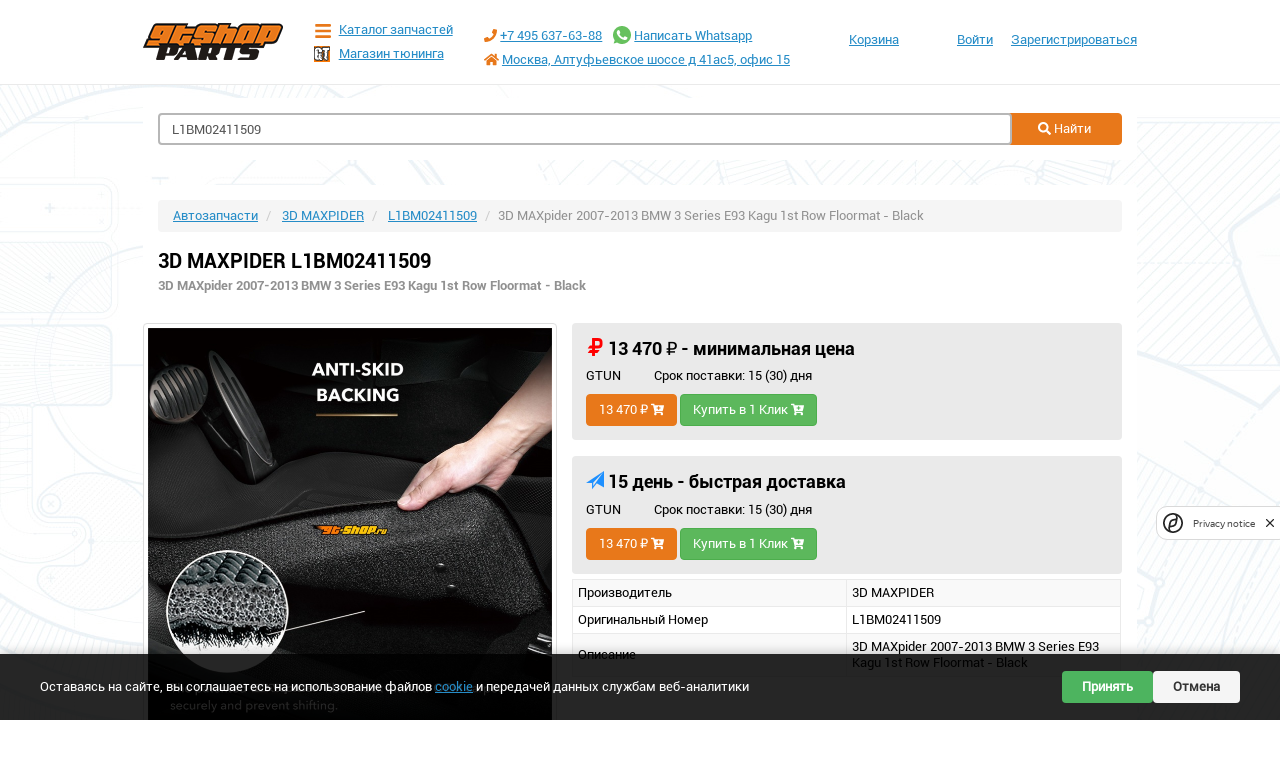

--- FILE ---
content_type: text/html;charset=UTF-8
request_url: https://parts.gt-shop.ru/parts/3D%20MAXPIDER/L1BM02411509/
body_size: 11205
content:
<!doctype html>
<html lang="ru">
<head>
	<meta charset="utf-8">
	<meta name="viewport" content="width=device-width, initial-scale=1">
    <link rel="stylesheet" media="screen" href="/frontend2/css/production.min.css?ver=1752079366">
	<link rel="shortcut icon" href="/favicon.ico" type="image/x-icon">
    <meta name='yandex-verification' content='776109b0e204a401'>
    <meta name='yandex-verification' content='4966672063927a5d'>
    <meta name="msvalidate.01" content="20B8D8FF3A36E9F59641704A1D63EC56">
    <meta name="google-site-verification" content="rS8MXmY7MZ_WMCgjCy2nuNTVMaQomV4wtR3sH_oOBUc">
    <meta name='description' content='Магазин автозапчастей GT-Shop предлагает запчасти из Америки по низким ценам в наличии и под заказ. Заказывайте.'>

<!--    <meta name="appleid-signin-client-id" content="ru.gtshop.parts.openid">-->
<!--    <meta name="appleid-signin-scope" content="name email">-->
<!--    <meta name="appleid-signin-redirect-uri" content="https://parts.gt-shop.ru/user/openid/apple/"> -->
<!--    <meta name="appleid-signin-state" content="">-->
<!--    <meta name="appleid-signin-use-popup" content="false"> &lt;!&ndash; or false defaults to false &ndash;&gt;-->

	<link rel="apple-touch-icon" sizes="180x180" href="/apple-touch-icon.png?v=2">
	<link rel="icon" type="image/png" sizes="32x32" href="/favicon-32x32.png?v=2">
	<link rel="icon" type="image/png" sizes="16x16" href="/favicon-16x16.png?v=2">
	<link rel="manifest" href="/site.webmanifest?v=2">
	<link rel="shortcut icon" href="/favicon.ico?v=2">
	<meta name="apple-mobile-web-app-title" content="Автозапчасти GT-Shop">
	<meta name="application-name" content="Автозапчасти GT-Shop">
	<meta name="msapplication-TileColor" content="#00aba9">
	<meta name="theme-color" content="#ffffff">

		<link rel="canonical" href="https://parts.gt-shop.ru/parts/3D MAXPIDER/L1BM02411509/">

	<script type="text/javascript">
		const uuid = 'cf1ce3f6-0e00-4f6d-9515-20859e91315a';
		const appId = 51812193;
		const redirectUri = 'https%3A%2F%2Fparts.gt-shop.ru%2Fuser%2Fopenid%2Fvk%2F%3Fstate%3D%2Fparts%2F3D%2520MAXPIDER%2FL1BM02411509';
		const query = `uuid=${uuid}&app_id=${appId}&response_type=silent_token&redirect_uri=${redirectUri}`;
	</script>
	<style>
        .floating-button {
            	position:fixed;
				width:60px;
				height:130px;
				bottom:10px;
				right:20px;
				/*background-color:#FFFFFF;*/
				color:#FFF;
				/*border-radius:50px;*/
				text-align:center;
				/*box-shadow: 2px 2px 3px #999;*/
			z-index: 100;
        }
    </style>
    <title>3D MAXPIDER L1BM02411509 3D MAXpider 2007-2013 BMW 3 Series E93 Kagu 1st Row Floormat - Black, От 13470 Руб.</title>

<meta property="og:type" content="article">
<meta property="og:url" content="https://parts.gt-shop.ru/parts/3D MAXPIDER/L1BM02411509/">
<meta property="og:title" content="3D MAXPIDER L1BM02411509 3D MAXpider 2007-2013 BMW 3 Series E93 Kagu 1st Row Floormat - Black, От 13470 Руб.">
    <meta property="og:description" content="Оригинал. 3D MAXPIDER L1BM02411509, 3D MAXpider 2007-2013 BMW 3 Series E93 Kagu 1st Row Floormat - Black, От 13470 Руб.">
    <meta property="og:image" content="https://img.gt-shop.ru/d727f4eab3cb832e59ead8bac3203eb8.JPG">
    <link rel="image_src" href="https://img.gt-shop.ru/d727f4eab3cb832e59ead8bac3203eb8.JPG" >
    
<style>
.popup__overlay,.popup {
display: none;
}
</style>
<script> let rco = 0</script>

<!-- Google tag (gtag.js) -->
<script async src="https://www.googletagmanager.com/gtag/js?id=G-S478QMVS75"></script>
<script>
  window.dataLayer = window.dataLayer || [];
  function gtag(){dataLayer.push(arguments);}
  gtag('js', new Date());

  gtag('config', 'G-S478QMVS75');
</script>

</head>
<body>

<!-- Yandex.Metrika counter -->
<script type="text/javascript" >
   (function(m,e,t,r,i,k,a){m[i]=m[i]||function(){(m[i].a=m[i].a||[]).push(arguments)};
   m[i].l=1*new Date();
   for (var j = 0; j < document.scripts.length; j++) {if (document.scripts[j].src === r) { return; }}
   k=e.createElement(t),a=e.getElementsByTagName(t)[0],k.async=1,k.src=r,a.parentNode.insertBefore(k,a)})
   (window, document, "script", "https://mc.yandex.ru/metrika/tag.js", "ym");

   ym(21971903, "init", {
        clickmap:true,
        trackLinks:true,
        accurateTrackBounce:true,
        webvisor:true,
        ecommerce:"dataLayer"
   });
</script>
<noscript><div><img src="https://mc.yandex.ru/watch/21971903" style="position:absolute; left:-9999px;" alt="" /></div></noscript>
<!-- /Yandex.Metrika counter -->

<!-- Плавающая кнопка -->
<div class="floating-button visible-xs hidden-sm hidden-md hidden-lg">
	<a href="https://t.me/gtshop_ru" onclick="ym(21971903,'reachGoal','telegram_float');return true;" target="_blank">
	<img src="/frontend2/img/telegram.svg" style="max-height: 40pt; margin-bottom: 5pt" alt="telegram">
	</a>
	<a href="https://wa.me/74956376388" onclick="ym(21971903,'reachGoal','whatsapp_float');return true;" target="_blank">
	<img src="/frontend2/img/whatsapp.svg" style="max-height: 40pt" alt="whatsapp">
	</a>
</div>

<!-- Page -->
<div class="page">
	<div class="wrapper">
	<div class="menu">

                <div class="menu__group">
                    <ul>
                        <li><a href="#" data-toggle="modal" data-target="#loginModal">Вход</a></li>
                        <li><a href="/user/register">Регистрация</a></li>
                    </ul>
                </div>
            <div class="menu__group">
				<ul>
					<li><a href="tel:+74956376388">+7 (495) 6376388</a></li>
					<li><a href="mailto:info@gt-shop.ru">info@gt-shop.ru</a></li>
					<li><a href="/contacts/">г Москва, Алтуфьевское шоссе д 41а с5, офис 15</a></li>
					<li><a href="/contacts/">Пн-Пт  11:30 - 20:00</a></li>

				</ul>
			</div>
			<div class="menu__group">
				<ul>
					<li><a href="/">Главная</a></li>
					<li><a href="/market/">Каталог запчастей</a></li>
					<li><a href="/stock/">Наличие</a></li>
					<li><a href="https://gt-shop.ru/" target="_blank" rel="noopener">Магазин тюнинга</a></li>
					<li><a href="/delivery/">Доставка и оплата</a></li>
				</ul>
			</div>
		</div>
		<!-- Header -->
		<div class="header">
			<div class="container">
				<div class="header__menu-button">
					<!-- <i></i> -->
					<svg class="svg-icon svg-bars">
						<use xlink:href="/frontend2/img/icons/svg/sprite.svg#bars"></use>
					</svg>
				</div>
				<a href="/cart/">
				<div class="header__cart-icon">
					<i></i>

				</div></a>
				<div class="row">
					<div class="col-lg-2">
						<div class="header__logo">
							<a href="/">
								<img src="/frontend2/img/logo.png" alt="">
							</a>
						</div>
					</div>
					<div class="col-lg-2">
						<div class="header__links">
							<a href="/market/" class="header__links-item">
								<!-- <i class="i-catalog"></i> -->
								<svg class="svg-icon svg-bars">
									<use xlink:href="/frontend2/img/icons/svg/sprite.svg#bars"></use>
								</svg>
								Каталог запчастей
							</a>
							<a href="https://gt-shop.ru" target="_blank" rel="noopener" class="header__links-item">
								<i class="i-gt"></i>
								Магазин тюнинга
							</a>
						</div>
					</div>
					<div class="col-lg-4">
						<div class="header__contacts">
							<div class="header__contacts-item">
								<a href="tel:+74956376388"><svg class="svg-icon svg-phone">
									<use xlink:href="/frontend2/img/icons/svg/sprite.svg#phone"></use>
									</svg></a>
								<a href="tel:+74956376388">+7 495 637-63-88</a>
								<span class="header__contacts-item__whatsapp">
								<a href="https://wa.me/74956376388" onclick="ym(21971903,'reachGoal','goto_whatsapp');return true;" target="_blank"><svg viewBox="0 0 48 48" xmlns="http://www.w3.org/2000/svg" xmlns:xlink="http://www.w3.org/1999/xlink">
								  <g id="Icons" stroke="none" stroke-width="1" fill="none" fill-rule="evenodd">
									<g id="Color-" transform="translate(-700.000000, -360.000000)" fill="#67C15E">
									  <path d="M723.993033,360 C710.762252,360 700,370.765287 700,383.999801 C700,389.248451 701.692661,394.116025 704.570026,398.066947 L701.579605,406.983798 L710.804449,404.035539 C714.598605,406.546975 719.126434,408 724.006967,408 C737.237748,408 748,397.234315 748,384.000199 C748,370.765685 737.237748,360.000398 724.006967,360.000398 L723.993033,360.000398 L723.993033,360 Z M717.29285,372.190836 C716.827488,371.07628 716.474784,371.034071 715.769774,371.005401 C715.529728,370.991464 715.262214,370.977527 714.96564,370.977527 C714.04845,370.977527 713.089462,371.245514 712.511043,371.838033 C711.806033,372.557577 710.056843,374.23638 710.056843,377.679202 C710.056843,381.122023 712.567571,384.451756 712.905944,384.917648 C713.258648,385.382743 717.800808,392.55031 724.853297,395.471492 C730.368379,397.757149 732.00491,397.545307 733.260074,397.27732 C735.093658,396.882308 737.393002,395.527239 737.971421,393.891043 C738.54984,392.25405 738.54984,390.857171 738.380255,390.560912 C738.211068,390.264652 737.745308,390.095816 737.040298,389.742615 C736.335288,389.389811 732.90737,387.696673 732.25849,387.470894 C731.623543,387.231179 731.017259,387.315995 730.537963,387.99333 C729.860819,388.938653 729.198006,389.89831 728.661785,390.476494 C728.238619,390.928051 727.547144,390.984595 726.969123,390.744481 C726.193254,390.420348 724.021298,389.657798 721.340985,387.273388 C719.267356,385.42535 717.856938,383.125756 717.448104,382.434484 C717.038871,381.729275 717.405907,381.319529 717.729948,380.938852 C718.082653,380.501232 718.421026,380.191036 718.77373,379.781688 C719.126434,379.372738 719.323884,379.160897 719.549599,378.681068 C719.789645,378.215575 719.62006,377.735746 719.450874,377.382942 C719.281687,377.030139 717.871269,373.587317 717.29285,372.190836 Z" id="Whatsapp">

									  </path>
									</g>
								  </g>
									</svg></a>
								<a href="https://wa.me/74956376388" onclick="ym(21971903,'reachGoal','goto_whatsapp');return true;" target="_blank">Написать Whatsapp</a>
							  </span>
							</div>
							<div class="header__contacts-item">
								<svg class="svg-icon svg-home">
									<use xlink:href="/frontend2/img/icons/svg/sprite.svg#home"></use>
								</svg> 
								<a href="/contacts/">Москва, Алтуфьевское шоссе д 41ас5, офис 15</a>
							</div>
						</div>
					</div>
					<div class="col-lg-4">
						<div class="header__side">
							<div class="header__nav">
								<a href="/cart/" class="header__nav-item">
									Корзина
								</a>
							</div>
							<div class="header__user">
                                <div class="header__unauth">
                                    <ul class="header__unauth-list">
                                        <li>
                                            <a href="#" data-toggle="modal" data-target="#loginModal">Войти</a>
                                        </li>
                                        <li>
                                            <a href="/user/register">Зарегистрироваться</a>
                                        </li>
                                    </ul>
                                </div>
							</div>
						</div>
					</div>
				</div>
			</div>
		</div>
		<!-- /Header -->
		<!-- Content -->
		<div class="content">
			<div class="container">
				<!-- Search -->
				<form class="searchbox nprogress" onsubmit="ym(21971903,'reachGoal','main_search');return true;" action="/parts/" method="get">
					<div class="searchbox__input">
						<label for="part_number" class="hidden">Part Number</label>
						<input type="text" class="form-control searchbox__inputbox" autocomplete="off" value="L1BM02411509" name="part_number" id="part_number" placeholder="Поиск по номеру запчасти">
						<div class="searchbox__dropdown" style="display: none;">
							<ul class="searchbox__inputbox__result">
							</ul>
						</div>
					</div>
					<div class="searchbox__button">d
						<button type="submit" class="btn btn-default btn-wider">
							<svg class="svg-icon color-white svg-search">
								<use xlink:href="/frontend2/img/icons/svg/sprite.svg#search"></use>
							</svg> Найти</button>
					</div>

				</form>
				<!-- /Search -->
				

<!-- item_page v4-->
<div class="common results">
<div itemscope itemtype="http://schema.org/Product">
<span itemprop="description" class="hidden">Оригинал. 3D MAXPIDER L1BM02411509, 3D MAXpider 2007-2013 BMW 3 Series E93 Kagu 1st Row Floormat - Black, От 13470 Руб.</span>
<div itemprop="brand" itemtype="https://schema.org/Brand" itemscope>
<meta itemprop="name" content="3D MAXPIDER">
</div>


<div class=" hidden">
    <link itemprop="image" href="https://img.gt-shop.ru/d727f4eab3cb832e59ead8bac3203eb8.JPG">
    <link itemprop="image" href="https://img.gt-shop.ru/7199f2819aca85ac957e853129511fc9.JPG">
    <link itemprop="image" href="https://img.gt-shop.ru/9183c536aa7563510d8c831a0955c41f.JPG">
    <link itemprop="image" href="https://img.gt-shop.ru/2efa6ea4d5870aaafc2238d91941d4e1.JPG">
    <link itemprop="image" href="https://img.gt-shop.ru/7671dad47e5b39e8e61686e585db7748.JPG">
</div>
    
    <div itemprop="offers" itemscope itemtype="http://schema.org/Offer">
    <meta itemprop="price" content="13470">
    <meta itemprop="priceCurrency" content="RUB">
    <meta itemprop="availability" content="https://schema.org/InStock">

</div>
        
    <ol class="breadcrumb" itemscope itemtype="https://schema.org/BreadcrumbList">
        <li itemprop="itemListElement" itemscope itemtype="https://schema.org/ListItem">
            <a href="/" itemprop="item"><span itemprop="name">Автозапчасти</span></a>
            <meta itemprop="position" content="1" />
        </li>
        <li itemprop="itemListElement" itemscope itemtype="https://schema.org/ListItem">
            <a href="/parts/3D%20MAXPIDER/" itemprop="item"><span itemprop="name">3D MAXPIDER</span></a>
            <meta itemprop="position" content="2" />
        </li>
        <li itemprop="itemListElement" itemscope itemtype="https://schema.org/ListItem">
            <a href="/parts/3D%20MAXPIDER/L1BM02411509/" itemprop="item"><span itemprop="name">L1BM02411509</span></a>
            <meta itemprop="position" content="3" />
        </li>
        <li class="active">3D MAXpider 2007-2013 BMW 3 Series E93 Kagu 1st Row Floormat - Black</li>
    </ol>
<h1 class="parts_title_h1" itemprop="name">3D MAXPIDER L1BM02411509 <br><small>3D MAXpider 2007-2013 BMW 3 Series E93 Kagu 1st Row Floormat - Black</small></h1>
</div>

    <div class="row">

        <div class="col-lg-5">
<!--            Фотографии -->
            <div class="row">
                <a href="https://img.gt-shop.ru/d727f4eab3cb832e59ead8bac3203eb8.JPG" data-fancybox="group" data-caption="3D MAXPIDER L1BM02411509 3D MAXpider 2007-2013 BMW 3 Series E93 Kagu 1st Row Floormat - Black, От 13470 Руб." title="3D MAXPIDER L1BM02411509 3D MAXpider 2007-2013 BMW 3 Series E93 Kagu 1st Row Floormat - Black, От 13470 Руб." >
                    <img src="https://img.gt-shop.ru/d727f4eab3cb832e59ead8bac3203eb8.JPG" data-src="https://img.gt-shop.ru/d727f4eab3cb832e59ead8bac3203eb8.JPG" onerror="this.onerror=null;this.src='/frontend2/img/noimage.jpg';" class="img-responsive thumbnail"  alt="3D MAXPIDER L1BM02411509">
                </a>
            </div>

            <div class="row hidden-xs">
                <div class="col-xs-12 col-sm-12 col-md-4 col-lg-4">
                <a href="https://img.gt-shop.ru/7199f2819aca85ac957e853129511fc9.JPG" data-fancybox="group" data-caption="3D MAXPIDER L1BM02411509 3D MAXpider 2007-2013 BMW 3 Series E93 Kagu 1st Row Floormat - Black, От 13470 Руб." title="3D MAXPIDER L1BM02411509 3D MAXpider 2007-2013 BMW 3 Series E93 Kagu 1st Row Floormat - Black, От 13470 Руб." >
                    <img src="https://img.gt-shop.ru/7199f2819aca85ac957e853129511fc9.JPG" data-src="https://img.gt-shop.ru/c250/7199f2819aca85ac957e853129511fc9.JPG" onerror="this.onerror=null;this.src='/frontend2/img/noimage.jpg';" class="img-responsive thumbnail"  alt="3D MAXPIDER L1BM02411509">
                </a>
                </div>
                <div class="col-xs-12 col-sm-12 col-md-4 col-lg-4">
                <a href="https://img.gt-shop.ru/9183c536aa7563510d8c831a0955c41f.JPG" data-fancybox="group" data-caption="3D MAXPIDER L1BM02411509 3D MAXpider 2007-2013 BMW 3 Series E93 Kagu 1st Row Floormat - Black, От 13470 Руб." title="3D MAXPIDER L1BM02411509 3D MAXpider 2007-2013 BMW 3 Series E93 Kagu 1st Row Floormat - Black, От 13470 Руб." >
                    <img src="https://img.gt-shop.ru/9183c536aa7563510d8c831a0955c41f.JPG" data-src="https://img.gt-shop.ru/c250/9183c536aa7563510d8c831a0955c41f.JPG" onerror="this.onerror=null;this.src='/frontend2/img/noimage.jpg';" class="img-responsive thumbnail"  alt="3D MAXPIDER L1BM02411509">
                </a>
                </div>
                <div class="col-xs-12 col-sm-12 col-md-4 col-lg-4">
                <a href="https://img.gt-shop.ru/2efa6ea4d5870aaafc2238d91941d4e1.JPG" data-fancybox="group" data-caption="3D MAXPIDER L1BM02411509 3D MAXpider 2007-2013 BMW 3 Series E93 Kagu 1st Row Floormat - Black, От 13470 Руб." title="3D MAXPIDER L1BM02411509 3D MAXpider 2007-2013 BMW 3 Series E93 Kagu 1st Row Floormat - Black, От 13470 Руб." >
                    <img src="https://img.gt-shop.ru/2efa6ea4d5870aaafc2238d91941d4e1.JPG" data-src="https://img.gt-shop.ru/c250/2efa6ea4d5870aaafc2238d91941d4e1.JPG" onerror="this.onerror=null;this.src='/frontend2/img/noimage.jpg';" class="img-responsive thumbnail"  alt="3D MAXPIDER L1BM02411509">
                </a>
                </div>
                <div class="col-xs-12 col-sm-12 col-md-4 col-lg-4">
                <a href="https://img.gt-shop.ru/7671dad47e5b39e8e61686e585db7748.JPG" data-fancybox="group" data-caption="3D MAXPIDER L1BM02411509 3D MAXpider 2007-2013 BMW 3 Series E93 Kagu 1st Row Floormat - Black, От 13470 Руб." title="3D MAXPIDER L1BM02411509 3D MAXpider 2007-2013 BMW 3 Series E93 Kagu 1st Row Floormat - Black, От 13470 Руб." >
                    <img src="https://img.gt-shop.ru/7671dad47e5b39e8e61686e585db7748.JPG" data-src="https://img.gt-shop.ru/c250/7671dad47e5b39e8e61686e585db7748.JPG" onerror="this.onerror=null;this.src='/frontend2/img/noimage.jpg';" class="img-responsive thumbnail"  alt="3D MAXPIDER L1BM02411509">
                </a>
                </div>
            </div>
        </div>
        <div class="col-lg-7 clearfix">
            <div class="row">
                <div class="col-lg-12">

                    <div class="results__offer">
                        <div class="results__offer-name">
                            <span class="glyphicon glyphicon-rub" style="color: red" aria-hidden="true"></span> 13 470 ₽ - минимальная цена
                        
                        </div>

                        <div class="results__offer-inner">
                            <div class="results__offer-co">
                            GTUN
                                
                            </div>
                            <div class="results__offer-time">
                                Срок поставки: 15 (30) дня
                            </div>
                        </div>
                        <a onclick="ym(21971903,'reachGoal','addtocart_minprice'); return true;" rel="nofollow" href="/cart/addtocart/R1RVTiMzRCBNQVhQSURFUiNMMUJNMDI0MTE1MDkjdHVuIzEzNDcwI2ZlOWZjM2Q5MThjNmFjY2YyMjMwZDZlOWU1OGY0MThmMTk4NDdhOGY=/" class="btn btn-default">13 470 ₽ <svg class="svg-icon color-white svg-cart-plus">
                            <use xlink:href="/frontend2/img/icons/svg/sprite.svg#cart-plus"></use>
                        </svg></a>
                        <button type="button" class="btn btn-success" data-toggle="modal" data-cart="R1RVTiMzRCBNQVhQSURFUiNMMUJNMDI0MTE1MDkjdHVuIzEzNDcwI2ZlOWZjM2Q5MThjNmFjY2YyMjMwZDZlOWU1OGY0MThmMTk4NDdhOGY=" data-target="#oneClickOrder">
                            Купить в 1 Клик <svg class="svg-icon color-white svg-cart-plus"><use xlink:href="/frontend2/img/icons/svg/sprite.svg#cart-plus"></use></svg>
                        </button>

                    </div>
                </div>

            </div>
            <br>
            <div class="row">
                <div class="col-lg-12">
                    <div class="results__offer">
                        <div class="results__offer-name">
                            <span class="glyphicon glyphicon-send" style="color: dodgerblue" aria-hidden="true"></span>
                             15 день - быстрая доставка
                        
                        </div>
                        <div class="results__offer-inner">
                            <div class="results__offer-co">
                            GTUN
                                
                            </div>
                            <div class="results__offer-time">
                                Срок поставки: 15 (30) дня
                            </div>
                        </div>
                        <a onclick="ym(21971903,'reachGoal','addtocart_mindelivery'); return true;" rel="nofollow" href="/cart/addtocart/R1RVTiMzRCBNQVhQSURFUiNMMUJNMDI0MTE1MDkjdHVuIzEzNDcwI2ZlOWZjM2Q5MThjNmFjY2YyMjMwZDZlOWU1OGY0MThmMTk4NDdhOGY=/" class="btn btn-default">13 470 ₽ <svg class="svg-icon color-white svg-cart-plus">
                                <use xlink:href="/frontend2/img/icons/svg/sprite.svg#cart-plus"></use>
                            </svg></a>
                        <button type="button" class="btn btn-success" data-toggle="modal" data-cart="R1RVTiMzRCBNQVhQSURFUiNMMUJNMDI0MTE1MDkjdHVuIzEzNDcwI2ZlOWZjM2Q5MThjNmFjY2YyMjMwZDZlOWU1OGY0MThmMTk4NDdhOGY=" data-target="#oneClickOrder">
                            Купить в 1 Клик <svg class="svg-icon color-white svg-cart-plus"><use xlink:href="/frontend2/img/icons/svg/sprite.svg#cart-plus"></use></svg>
                        </button>
                    </div>
                </div>
            </div>
            <div class="row">
                <div class="col-lg-12">
                
                    <table class="table-striped table-condensed table-bordered" style="width:100%;margin: 5px 0">
                        <tbody>
                        <tr><td style="width: 50%">Производитель</td><td style="width: 50%">3D MAXPIDER</td></tr>
                        <tr><td>Оригинальный Номер</td><td>L1BM02411509</td></tr>
                        <tr><td>Описание</td><td>3D MAXpider 2007-2013 BMW 3 Series E93 Kagu 1st Row Floormat - Black</td></tr>
                        </tbody>
                    </table>
                </div>
            </div>

        </div>
    </div>
</div>
<br>

<div class="modal fade" id="oneClickOrder" tabindex="-1" role="dialog" aria-labelledby="myModalLabel">
  <div class="modal-dialog" role="document">
    <div class="modal-content">
      <form method="post" id="oneClickForm" action="/cart/oneclick/">
          <input name="csrf_token" type="hidden" value="1c5e270de02084213dca1ec2eecc15f8628513a7">
      <div class="modal-header">
        <button type="button" class="close" data-dismiss="modal" aria-label="Close"><span aria-hidden="true">&times;</span></button>
        <h4 class="modal-title" id="myModalLabel">Быстрый заказ</h4>
      </div>
      <div class="modal-body">
          <input type="hidden" name="cartdata" id="cartdata" value=""/>
          <div class="form-group">
            <label for="exampleInputPassword1">Телефон</label>
            <input type="text" class="form-control" value="" name="phone" id="exampleInputPassword1" placeholder="" required>
          </div>
           <div class="form-group">
            <label for="oneclick_fio">Имя</label>
            <input type="text" class="form-control" value="" name="fio" id="oneclick_fio" placeholder="" required>
          </div>
            <div class="form-group has-warning">
                <label class="control-label"></label>
                <div class="">
                     <label for="privacy_agree"><input type="checkbox" required name="privacy_agree" id="privacy_agree"> - Я согласен на обработку персональных данных</label> (<a href="/docs/security.pdf" target="_blank">Конфиденциальность Персональных Данных</a>)
                </div>
            </div>
          <p><small>Нажимая кнопку на эту кнопку вы принимаете <a href="/docs/oferta.pdf" target="_blank">условия поставки запчастей</a>.</small></p>
      </div>
      <div class="modal-footer">
        <button type="button" class="btn btn-default" data-dismiss="modal">Отмена</button>
        <button type="button" class="btn btn-success" onclick="ym(21971903,'reachGoal','one_click_order');submitWithCaptcha();">Отправить</button>
        <div id="captcha-oneclick"></div>
      </div>
      </form>
    </div>
  </div>
</div>




<script src="https://res.smartwidgets.ru/app.js" defer></script>
<div class="sw-app" data-app="57321a1bd215a3d9f41aba79bb6a8e73"></div>

<div class="hidden-md hidden-lg hidden-sm">

<h2 class="page-header">Запрос на запчасти</h2>

    <h4 class="">Если вы не можете найти запчасть или хотите что бы наши специлисты помогли вам, просто напишите что вам нужно прикрепив фото птс или Вин номер</h4>
        <div class="row">
        <div class="well">
<form method="post" id="requestForm" name="theForm" action="/search/user_request/" enctype="multipart/form-data">
    <div class="row">
      <div class="form-group col-lg-3">
    <label for="email">Емейл</label>
    <input type="email" name="email" value="" class="form-control" id="email" placeholder="Enter email">
  </div>
  <div class="form-group  col-lg-3">
    <label for="phone">Телефон</label>
    <input type="text" name="phone" value="" class="form-control phone" id="phone" placeholder="+7 (999) 967-55-44 " required>
  </div>
  <div class="form-group  col-lg-3">
    <label for="fio">Ваше имя</label>
    <input type="text" class="form-control" name="fio" value="" id="fio" placeholder="Фио" required>
  </div>
</div>

  <div class="form-group">
    <label for="text">Опишите что вам нужно</label>
    <textarea class="form-control" name="text" rows="3" id="text" required></textarea>
  </div>
  <div class="row">
      <div class="form-group  col-lg-6">
        <label for="vin">VIN номер</label>
        <input type="text" class="form-control" maxlength="20" name="vin" value="" id="vin" placeholder="JTDDR32T520125126">
      </div>
      <div class="form-group  col-lg-6">
        <label for="vin_image">или Фото ПТС</label>
        <input type="file" class="form-control" name=vin_image id="vin_image">
      </div>
  </div>



    <button type="button" onclick="ym(21971903,'reachGoal','vinRequest');submitWithCaptcha();" class="btn btn-default btn-wider">Запрос</button>
    <div id="captcha-request"></div>
</form>
</div>
</div>
</div>





				<!-- /Picking -->
			</div>
		</div>
		<!-- /Content -->

	</div>
</div>
<!-- /Page -->
<!-- Footer -->
<div class="footer">
	<div class="container">
		<div class="footer__top">
			<div class="row">
				<div class="col-lg-4">
					<div class="footer__nav">
						<div class="footer__nav-item">
							<a href="https://wa.me/74956376388" onclick="ym(21971903,'reachGoal','goto_whatsapp');return true;" target="_blank">Написать в Whatsapp</a>
						</div>
						<div class="footer__nav-item">
							<a href="https://t.me/gtshop_ru" onclick="ym(21971903,'reachGoal','goto_telegram');return true;" target="_blank">Написать в Telegram</a>
						</div>
						<div class="footer__nav-item">
							<a href="/market/">Каталог запчастей</a>
						</div>
						<div class="footer__nav-item">
							<a href="/stock/">Наличие запчастей</a>
						</div>
						<div class="footer__nav-item">
							<a href="https://gt-shop.ru" target="_blank" rel="noopener">Магазин тюнинга</a>
						</div>
						<div class="footer__nav-item">
							<a href="/contacts/">Контакты</a>
						</div>

					</div>
				</div>
				<div class="col-lg-4">
					<div class="footer__nav">
						<div class="footer__nav-item">
							<a href="/brands/">Наши бренды</a>
						</div>
						<div class="footer__nav-item">
							<a href="/howto/">Как купить?</a>
						</div>
						<div class="footer__nav-item">
							<a href="/delivery/">Доставка и оплата</a>
						</div>
						<div class="footer__nav-item">
							<a href="/return/">Правила возврата</a>
						</div>
						<div class="footer__nav-item">
							<a href="https://vk.com/gtshop_ru" target="_blank">Мы в VK</a>
						</div>
					</div>
				</div>
				<div class="col-lg-4">
					<div class="footer__nav">
						<div class="footer__nav-item">
							<a href="/contacts/">г Москва, Алтуфьевское шоссе д 41а с5, офис 15</a>
						</div>
						<div class="footer__nav-item">
							<a href="tel:+74956376388">+7 495 637-63-88</a>
						</div>
						<div class="footer__nav-item">
							<a href="mailto:info@gt-shop.ru">info@gt-shop.ru</a>
						</div>
						<div class="footer__nav-item">
							Пн-Пт  11:30 - 20:00
						</div>
					</div>
				</div>
			</div>
		</div>
		<div class="footer__bottom">
			<div class="row">
				<div class="col-lg-3">
					<div class="footer__copy">
						&copy; 2008-2025 GT-Shop &reg;
					</div>
				</div>
				<div class="col-lg-3">
					<div class="footer__nav">
						<div class="footer__nav-item">
							<a href="/docs/oferta.pdf" target="_blank" rel="noopener">Договор Оферта</a>
						</div>
						<div class="footer__nav-item">
							<a href="/docs/term-of-use.pdf" target="_blank" rel="noopener">Пользовательское Соглашение</a>
						</div>
					</div>
				</div>
				<div class="col-lg-4">
					<div class="footer__nav">
						<div class="footer__nav-item">
							<a href="/docs/security.pdf">Конфиденциальность Персональных Данных</a>
						</div>
						<!--<div class="footer__nav-item" hidden>-->
							<!--<a href="/docs/Prikaz.jpeg">Приказ</a>-->
						<!--</div>-->
					</div>
				</div>
				<div class="col-lg-2">
					<div class="footer__payment">
					  <svg width="30" viewBox="0 0 97 120" fill="none" xmlns="http://www.w3.org/2000/svg">
						<path d="M0 26.12l14.532 25.975v15.844L.017 93.863 0 26.12z" fill="#5B57A2"/>
						<path d="M55.797 42.643l13.617-8.346 27.868-.026-41.485 25.414V42.643z" fill="#D90751"/>
						<path d="M55.72 25.967l.077 34.39-14.566-8.95V0l14.49 25.967z" fill="#FAB718"/>
						<path d="M97.282 34.271l-27.869.026-13.693-8.33L41.231 0l56.05 34.271z" fill="#ED6F26"/>
						<path d="M55.797 94.007V77.322l-14.566-8.78.008 51.458 14.558-25.993z" fill="#63B22F"/>
						<path d="M69.38 85.737L14.531 52.095 0 26.12l97.223 59.583-27.844.034z" fill="#1487C9"/>
						<path d="M41.24 120l14.556-25.993 13.583-8.27 27.843-.034L41.24 120z" fill="#017F36"/>
						<path d="M.017 93.863l41.333-25.32-13.896-8.526-12.922 7.922L.017 93.863z" fill="#984995"/>
					  </svg>
						<svg xmlns="http://www.w3.org/2000/svg" viewBox="0 0 49 14" xml:space="preserve" height="14" width="49" y="0" x="0" id="Layer_1">
						  <style id="style3" type="text/css">.st1{fill-rule:evenodd;clip-rule:evenodd;fill:#4db45f}</style>
						  <linearGradient y2="3" x2="48.5" y1="3" x1="34.174" gradientUnits="userSpaceOnUse" id="SVGID_1_">
							<stop id="stop6" style="stop-color:#00b4e6" offset="0"/>
							<stop id="stop8" style="stop-color:#088ccb" offset="1"/>
						  </linearGradient>
						  <path id="path10" d="M43.5 0h-9.3c.5 3.1 3.5 6 6.8 6h7.4c.1-.3.1-.7.1-1 0-2.8-2.2-5-5-5z" style="fill-rule:evenodd;clip-rule:evenodd;fill:url(#SVGID_1_)"/>
						  <path style="clip-rule:evenodd;fill:#4db45f;fill-rule:evenodd" id="path12" d="M35 6.5V14h4.5v-4h4c2.2 0 4.1-1.5 4.7-3.5z" class="st1"/>
						  <path id="path14" d="M19 0v14h4s1 0 1.5-1L28 6h.5v8H33V0h-4s-1 .1-1.5 1L24 8h-.5V0H19z" class="st1"/>
						  <path id="path16" d="M0 14V0h4.5s1.3 0 2 2c1.8 5.3 2 6 2 6s.4-1.3 2-6c.7-2 2-2 2-2H17v14h-4.5V6.5H12L9.5 14h-2L5 6.5h-.5V14H0z" class="st1"/>
						</svg>
						<a href="https://uniteller.ru/" target="_blank" rel="noopener, nofollow">
							<img src="/frontend2/img/uniteller.png" style="max-height: 50px;padding: 0 2pt" class="img img-responsive"/>
						</a>
					</div>
				</div>
			</div>
		</div>
	</div>
</div>
<!-- /Footer -->

<!-- Cookie Consent Banner -->
<div id="cookie-consent-banner" class="cookie-consent-banner">
  <div class="cookie-consent-banner__content">
	  <p>Оставаясь на сайте, вы соглашаетесь на использование файлов <a href="https://parts.gt-shop.ru/docs/security.pdf" target="_blank">cookie</a> и передачей данных службам веб-аналитики</p>
    <div class="cookie-consent-banner__actions">
      <button id="cookie-consent-accept" class="cookie-consent-banner__button cookie-consent-banner__button--accept">Принять</button>
      <button id="cookie-consent-decline" class="cookie-consent-banner__button cookie-consent-banner__button--decline">Отмена</button>
    </div>
  </div>
</div>

<!-- Modal -->
<div class="modal fade" id="loginModal" tabindex="-1" role="dialog" aria-labelledby="loginModalLabel">
  <div class="modal-dialog" role="document">
    <div class="modal-content">
      <div class="modal-header">
        <button type="button" class="close" data-dismiss="modal" aria-label="Close"><span aria-hidden="true">&times;</span></button>
        <h4 class="modal-title" id="loginModalLabel">Авторизация</h4>
      </div>
      <div class="modal-body">
        <form action="/user/" method="post">
				<div class="form-group">
					<div class="row">
						<div class="col-xs-12">
						<label for="login" class="control-label">Email или Телефон</label>
						<input type="text" name="login" id="login" class="form-control" value="">
						</div>
					</div>
				</div>
				<div class="form-group">
					<div class="row">
						<div class="col-xs-12">
						<label for="password" class="control-label">Пароль</label>
						<input type="password" name="password" id="password" class="form-control" value="">
						</div>
					</div>
				</div>
				<div class="form-group">
					<div class="row">
						<div class="col-xs-4">
							<button type="submit" class="btn btn-default">Войти</button>
						</div>
						<div class="col-xs-8">
							<a href="/user/remind" class="btn btn-link">Забыли пароль?</a>
						</div>
					</div>

				</div>
				<div class="header__unauth-dropdown-enter">
					<!-- Войти через<br/ -->
					<a href="#" onclick="location.assign(`https://id.vk.com/auth?${query}`);return false;"><svg class="svg-icon color-vk svg-vk">
	<use xlink:href="/frontend2/img/icons/svg/sprite.svg#vk"></use>
</svg></a>
					<a href="https://oauth.yandex.ru/authorize?client_id=82c85316419e45c88bed1104a51f544e&response_type=code&state=/parts/3D%20MAXPIDER/L1BM02411509"><svg class="svg-icon color-ya svg-yandex">
	<use xlink:href="/frontend2/img/icons/svg/sprite.svg#yandex"></use>
</svg></a>

					<hr>
					<script async src="https://telegram.org/js/telegram-widget.js?19" data-telegram-login="GTShopPartsBot" data-size="medium" data-userpic="false" data-radius="2" data-auth-url="https://parts.gt-shop.ru/user/openid/telegram/" data-request-access="write"></script>
<div hidden="" id="appleid-signin" data-color="black" data-border="true" data-type="sign in" style="height: 32px; margin-top: 5px;"></div>

<!--					<hr>-->
<!--					  <button id="VKIDSDKAuthButton" class="VkIdWebSdk__button VkIdWebSdk__button_reset">-->
<!--    <div class="VkIdWebSdk__button_container">-->
<!--      <div class="VkIdWebSdk__button_icon">-->
<!--        <svg width="28" height="28" viewBox="0 0 28 28" fill="none" xmlns="http://www.w3.org/2000/svg">-->
<!--          <path fill-rule="evenodd" clip-rule="evenodd" d="M4.54648 4.54648C3 6.09295 3 8.58197 3 13.56V14.44C3 19.418 3 21.907 4.54648 23.4535C6.09295 25 8.58197 25 13.56 25H14.44C19.418 25 21.907 25 23.4535 23.4535C25 21.907 25-->
<!--           19.418 25 14.44V13.56C25 8.58197 25 6.09295 23.4535 4.54648C21.907 3 19.418 3 14.44 3H13.56C8.58197 3 6.09295 3 4.54648 4.54648ZM6.79999 10.15C6.91798 15.8728 9.92951 19.31 14.8932 19.31H15.1812V16.05C16.989 16.2332 18.3371-->
<!--           17.5682 18.8875 19.31H21.4939C20.7869 16.7044 18.9535 15.2604 17.8141 14.71C18.9526 14.0293 20.5641 12.3893 20.9436 10.15H18.5722C18.0747 11.971 16.5945 13.6233 15.1803 13.78V10.15H12.7711V16.5C11.305 16.1337 9.39237 14.3538 9.314 10.15H6.79999Z" fill="white"/>-->
<!--        </svg>-->
<!--      </div>-->
<!--      <div class="VkIdWebSdk__button_text">-->
<!--        Войти через VK ID-->
<!--      </div>-->
<!--    </div>-->
<!--  </button>-->
				</div>
			</form>
      </div>
    </div>
  </div>
</div>
	<script src="/frontend2/js/production.min.js?ver=1752079365" async></script>
	
	<script type="text/javascript">
	const widgets = {};
	const SITE_KEY = '4dDBpiL0gnt7ydhrlCP6LyDjchvk2HJvGppQ4Rer';

	function onloadFunction () {
	  const mapping = {
	    'oneClickForm': 'captcha-oneclick',
	    'requestForm' : 'captcha-request',
	    'registerForm' : 'captcha-register',
	    'loginForm' : 'captcha-login',
        'cartform' : 'captcha-cart',
	  };

	  Object.entries(mapping).forEach(([formId, containerId]) => {
	    const container = document.getElementById(containerId);
	    if (!container) return; // контейнера нет — виджет не создаём

	    widgets[formId] = smartCaptcha.render(containerId, {
	      sitekey: SITE_KEY,
	      invisible: true,
	      callback: (token) => captchaOk(formId, token),
	    });
	  });
	}

	// вызывать из onsubmit формы
	function submitWithCaptcha(formId) {
	  if (!window.smartCaptcha) {
		  document.getElementById(formId).submit();   // защита отключена
		  return;
	  }
	  smartCaptcha.execute(widgets[formId]);          // запустить нужный виджет
	}

	// общий callback
	function captchaOk(formId, token) {
	  const form = document.getElementById(formId);
	  form.querySelector('input[name="smart-token"]').value = token;
	  form.submit();
	}
    </script>
	<script src="https://captcha-api.yandex.ru/captcha.js?render=onload&onload=onloadFunction" defer></script>
	
<!-- <script src="https://appleid.cdn-apple.com/appleauth/static/jsapi/appleid/1/en_US/appleid.auth.js"></script>-->
<style>
  .cookie-consent-banner {
    position: fixed;
    bottom: 0;
    left: 0;
    right: 0;
    background-color: rgba(0, 0, 0, 0.85);
    color: #fff;
    padding: 15px 20px;
    z-index: 9999;
    display: none;
    box-shadow: 0 -2px 10px rgba(0, 0, 0, 0.2);
  }
  
  .cookie-consent-banner__content {
    max-width: 1200px;
    margin: 0 auto;
    display: flex;
    align-items: center;
    justify-content: space-between;
    flex-wrap: wrap;
  }
  
  .cookie-consent-banner__content p {
    margin: 0;
    padding: 10px 0;
    flex: 1;
    min-width: 280px;
  }
  
  .cookie-consent-banner__actions {
    display: flex;
    gap: 10px;
  }
  
  .cookie-consent-banner__button {
    padding: 8px 20px;
    border: none;
    border-radius: 4px;
    cursor: pointer;
    font-weight: bold;
    transition: background-color 0.3s;
  }
  
  .cookie-consent-banner__button--accept {
    background-color: #4db45f;
    color: white;
  }
  
  .cookie-consent-banner__button--accept:hover {
    background-color: #3d9a4d;
  }
  
  .cookie-consent-banner__button--decline {
    background-color: #f5f5f5;
    color: #333;
  }
  
  .cookie-consent-banner__button--decline:hover {
    background-color: #e0e0e0;
  }
  
  @media (max-width: 768px) {
    .cookie-consent-banner__content {
      flex-direction: column;
      align-items: flex-start;
    }
    
    .cookie-consent-banner__actions {
      margin-top: 10px;
      width: 100%;
    }
    
    .cookie-consent-banner__button {
      flex: 1;
    }
  }
</style>

<script>
  document.addEventListener('DOMContentLoaded', function() {
    // Проверяем, было ли уже принято соглашение
    if (!localStorage.getItem('cookieConsent')) {
      // Если нет, показываем баннер
      document.getElementById('cookie-consent-banner').style.display = 'block';
    }

    // Обработчик для кнопки "Принять"
    document.getElementById('cookie-consent-accept').addEventListener('click', function() {
      // Сохраняем в localStorage информацию о том, что пользователь принял соглашение
      localStorage.setItem('cookieConsent', 'accepted');
      // Скрываем баннер
      document.getElementById('cookie-consent-banner').style.display = 'none';
    });
    
    // Обработчик для кнопки "Отмена"
    document.getElementById('cookie-consent-decline').addEventListener('click', function() {
      // Перенаправляем на Яндекс
      window.location.href = 'https://yandex.ru';
    });
  });
</script>

</body>
</html>


--- FILE ---
content_type: text/html;charset=UTF-8
request_url: https://parts.gt-shop.ru/parts/3D%20MAXPIDER/L1BM02411509/
body_size: 11195
content:
<!doctype html>
<html lang="ru">
<head>
	<meta charset="utf-8">
	<meta name="viewport" content="width=device-width, initial-scale=1">
    <link rel="stylesheet" media="screen" href="/frontend2/css/production.min.css?ver=1752079366">
	<link rel="shortcut icon" href="/favicon.ico" type="image/x-icon">
    <meta name='yandex-verification' content='776109b0e204a401'>
    <meta name='yandex-verification' content='4966672063927a5d'>
    <meta name="msvalidate.01" content="20B8D8FF3A36E9F59641704A1D63EC56">
    <meta name="google-site-verification" content="rS8MXmY7MZ_WMCgjCy2nuNTVMaQomV4wtR3sH_oOBUc">
    <meta name='description' content='Магазин автозапчастей GT-Shop предлагает запчасти из Америки по низким ценам в наличии и под заказ. Заказывайте.'>

<!--    <meta name="appleid-signin-client-id" content="ru.gtshop.parts.openid">-->
<!--    <meta name="appleid-signin-scope" content="name email">-->
<!--    <meta name="appleid-signin-redirect-uri" content="https://parts.gt-shop.ru/user/openid/apple/"> -->
<!--    <meta name="appleid-signin-state" content="">-->
<!--    <meta name="appleid-signin-use-popup" content="false"> &lt;!&ndash; or false defaults to false &ndash;&gt;-->

	<link rel="apple-touch-icon" sizes="180x180" href="/apple-touch-icon.png?v=2">
	<link rel="icon" type="image/png" sizes="32x32" href="/favicon-32x32.png?v=2">
	<link rel="icon" type="image/png" sizes="16x16" href="/favicon-16x16.png?v=2">
	<link rel="manifest" href="/site.webmanifest?v=2">
	<link rel="shortcut icon" href="/favicon.ico?v=2">
	<meta name="apple-mobile-web-app-title" content="Автозапчасти GT-Shop">
	<meta name="application-name" content="Автозапчасти GT-Shop">
	<meta name="msapplication-TileColor" content="#00aba9">
	<meta name="theme-color" content="#ffffff">

		<link rel="canonical" href="https://parts.gt-shop.ru/parts/3D MAXPIDER/L1BM02411509/">

	<script type="text/javascript">
		const uuid = 'cf1ce3f6-0e00-4f6d-9515-20859e91315a';
		const appId = 51812193;
		const redirectUri = 'https%3A%2F%2Fparts.gt-shop.ru%2Fuser%2Fopenid%2Fvk%2F%3Fstate%3D%2Fparts%2F3D%2520MAXPIDER%2FL1BM02411509';
		const query = `uuid=${uuid}&app_id=${appId}&response_type=silent_token&redirect_uri=${redirectUri}`;
	</script>
	<style>
        .floating-button {
            	position:fixed;
				width:60px;
				height:130px;
				bottom:10px;
				right:20px;
				/*background-color:#FFFFFF;*/
				color:#FFF;
				/*border-radius:50px;*/
				text-align:center;
				/*box-shadow: 2px 2px 3px #999;*/
			z-index: 100;
        }
    </style>
    <title>3D MAXPIDER L1BM02411509 3D MAXpider 2007-2013 BMW 3 Series E93 Kagu 1st Row Floormat - Black, От 13470 Руб.</title>

<meta property="og:type" content="article">
<meta property="og:url" content="https://parts.gt-shop.ru/parts/3D MAXPIDER/L1BM02411509/">
<meta property="og:title" content="3D MAXPIDER L1BM02411509 3D MAXpider 2007-2013 BMW 3 Series E93 Kagu 1st Row Floormat - Black, От 13470 Руб.">
    <meta property="og:description" content="Оригинал. 3D MAXPIDER L1BM02411509, 3D MAXpider 2007-2013 BMW 3 Series E93 Kagu 1st Row Floormat - Black, От 13470 Руб.">
    <meta property="og:image" content="https://img.gt-shop.ru/d727f4eab3cb832e59ead8bac3203eb8.JPG">
    <link rel="image_src" href="https://img.gt-shop.ru/d727f4eab3cb832e59ead8bac3203eb8.JPG" >
    
<style>
.popup__overlay,.popup {
display: none;
}
</style>
<script> let rco = 0</script>

<!-- Google tag (gtag.js) -->
<script async src="https://www.googletagmanager.com/gtag/js?id=G-S478QMVS75"></script>
<script>
  window.dataLayer = window.dataLayer || [];
  function gtag(){dataLayer.push(arguments);}
  gtag('js', new Date());

  gtag('config', 'G-S478QMVS75');
</script>

</head>
<body>

<!-- Yandex.Metrika counter -->
<script type="text/javascript" >
   (function(m,e,t,r,i,k,a){m[i]=m[i]||function(){(m[i].a=m[i].a||[]).push(arguments)};
   m[i].l=1*new Date();
   for (var j = 0; j < document.scripts.length; j++) {if (document.scripts[j].src === r) { return; }}
   k=e.createElement(t),a=e.getElementsByTagName(t)[0],k.async=1,k.src=r,a.parentNode.insertBefore(k,a)})
   (window, document, "script", "https://mc.yandex.ru/metrika/tag.js", "ym");

   ym(21971903, "init", {
        clickmap:true,
        trackLinks:true,
        accurateTrackBounce:true,
        webvisor:true,
        ecommerce:"dataLayer"
   });
</script>
<noscript><div><img src="https://mc.yandex.ru/watch/21971903" style="position:absolute; left:-9999px;" alt="" /></div></noscript>
<!-- /Yandex.Metrika counter -->

<!-- Плавающая кнопка -->
<div class="floating-button visible-xs hidden-sm hidden-md hidden-lg">
	<a href="https://t.me/gtshop_ru" onclick="ym(21971903,'reachGoal','telegram_float');return true;" target="_blank">
	<img src="/frontend2/img/telegram.svg" style="max-height: 40pt; margin-bottom: 5pt" alt="telegram">
	</a>
	<a href="https://wa.me/74956376388" onclick="ym(21971903,'reachGoal','whatsapp_float');return true;" target="_blank">
	<img src="/frontend2/img/whatsapp.svg" style="max-height: 40pt" alt="whatsapp">
	</a>
</div>

<!-- Page -->
<div class="page">
	<div class="wrapper">
	<div class="menu">

                <div class="menu__group">
                    <ul>
                        <li><a href="#" data-toggle="modal" data-target="#loginModal">Вход</a></li>
                        <li><a href="/user/register">Регистрация</a></li>
                    </ul>
                </div>
            <div class="menu__group">
				<ul>
					<li><a href="tel:+74956376388">+7 (495) 6376388</a></li>
					<li><a href="mailto:info@gt-shop.ru">info@gt-shop.ru</a></li>
					<li><a href="/contacts/">г Москва, Алтуфьевское шоссе д 41а с5, офис 15</a></li>
					<li><a href="/contacts/">Пн-Пт  11:30 - 20:00</a></li>

				</ul>
			</div>
			<div class="menu__group">
				<ul>
					<li><a href="/">Главная</a></li>
					<li><a href="/market/">Каталог запчастей</a></li>
					<li><a href="/stock/">Наличие</a></li>
					<li><a href="https://gt-shop.ru/" target="_blank" rel="noopener">Магазин тюнинга</a></li>
					<li><a href="/delivery/">Доставка и оплата</a></li>
				</ul>
			</div>
		</div>
		<!-- Header -->
		<div class="header">
			<div class="container">
				<div class="header__menu-button">
					<!-- <i></i> -->
					<svg class="svg-icon svg-bars">
						<use xlink:href="/frontend2/img/icons/svg/sprite.svg#bars"></use>
					</svg>
				</div>
				<a href="/cart/">
				<div class="header__cart-icon">
					<i></i>

				</div></a>
				<div class="row">
					<div class="col-lg-2">
						<div class="header__logo">
							<a href="/">
								<img src="/frontend2/img/logo.png" alt="">
							</a>
						</div>
					</div>
					<div class="col-lg-2">
						<div class="header__links">
							<a href="/market/" class="header__links-item">
								<!-- <i class="i-catalog"></i> -->
								<svg class="svg-icon svg-bars">
									<use xlink:href="/frontend2/img/icons/svg/sprite.svg#bars"></use>
								</svg>
								Каталог запчастей
							</a>
							<a href="https://gt-shop.ru" target="_blank" rel="noopener" class="header__links-item">
								<i class="i-gt"></i>
								Магазин тюнинга
							</a>
						</div>
					</div>
					<div class="col-lg-4">
						<div class="header__contacts">
							<div class="header__contacts-item">
								<a href="tel:+74956376388"><svg class="svg-icon svg-phone">
									<use xlink:href="/frontend2/img/icons/svg/sprite.svg#phone"></use>
									</svg></a>
								<a href="tel:+74956376388">+7 495 637-63-88</a>
								<span class="header__contacts-item__whatsapp">
								<a href="https://wa.me/74956376388" onclick="ym(21971903,'reachGoal','goto_whatsapp');return true;" target="_blank"><svg viewBox="0 0 48 48" xmlns="http://www.w3.org/2000/svg" xmlns:xlink="http://www.w3.org/1999/xlink">
								  <g id="Icons" stroke="none" stroke-width="1" fill="none" fill-rule="evenodd">
									<g id="Color-" transform="translate(-700.000000, -360.000000)" fill="#67C15E">
									  <path d="M723.993033,360 C710.762252,360 700,370.765287 700,383.999801 C700,389.248451 701.692661,394.116025 704.570026,398.066947 L701.579605,406.983798 L710.804449,404.035539 C714.598605,406.546975 719.126434,408 724.006967,408 C737.237748,408 748,397.234315 748,384.000199 C748,370.765685 737.237748,360.000398 724.006967,360.000398 L723.993033,360.000398 L723.993033,360 Z M717.29285,372.190836 C716.827488,371.07628 716.474784,371.034071 715.769774,371.005401 C715.529728,370.991464 715.262214,370.977527 714.96564,370.977527 C714.04845,370.977527 713.089462,371.245514 712.511043,371.838033 C711.806033,372.557577 710.056843,374.23638 710.056843,377.679202 C710.056843,381.122023 712.567571,384.451756 712.905944,384.917648 C713.258648,385.382743 717.800808,392.55031 724.853297,395.471492 C730.368379,397.757149 732.00491,397.545307 733.260074,397.27732 C735.093658,396.882308 737.393002,395.527239 737.971421,393.891043 C738.54984,392.25405 738.54984,390.857171 738.380255,390.560912 C738.211068,390.264652 737.745308,390.095816 737.040298,389.742615 C736.335288,389.389811 732.90737,387.696673 732.25849,387.470894 C731.623543,387.231179 731.017259,387.315995 730.537963,387.99333 C729.860819,388.938653 729.198006,389.89831 728.661785,390.476494 C728.238619,390.928051 727.547144,390.984595 726.969123,390.744481 C726.193254,390.420348 724.021298,389.657798 721.340985,387.273388 C719.267356,385.42535 717.856938,383.125756 717.448104,382.434484 C717.038871,381.729275 717.405907,381.319529 717.729948,380.938852 C718.082653,380.501232 718.421026,380.191036 718.77373,379.781688 C719.126434,379.372738 719.323884,379.160897 719.549599,378.681068 C719.789645,378.215575 719.62006,377.735746 719.450874,377.382942 C719.281687,377.030139 717.871269,373.587317 717.29285,372.190836 Z" id="Whatsapp">

									  </path>
									</g>
								  </g>
									</svg></a>
								<a href="https://wa.me/74956376388" onclick="ym(21971903,'reachGoal','goto_whatsapp');return true;" target="_blank">Написать Whatsapp</a>
							  </span>
							</div>
							<div class="header__contacts-item">
								<svg class="svg-icon svg-home">
									<use xlink:href="/frontend2/img/icons/svg/sprite.svg#home"></use>
								</svg> 
								<a href="/contacts/">Москва, Алтуфьевское шоссе д 41ас5, офис 15</a>
							</div>
						</div>
					</div>
					<div class="col-lg-4">
						<div class="header__side">
							<div class="header__nav">
								<a href="/cart/" class="header__nav-item">
									Корзина
								</a>
							</div>
							<div class="header__user">
                                <div class="header__unauth">
                                    <ul class="header__unauth-list">
                                        <li>
                                            <a href="#" data-toggle="modal" data-target="#loginModal">Войти</a>
                                        </li>
                                        <li>
                                            <a href="/user/register">Зарегистрироваться</a>
                                        </li>
                                    </ul>
                                </div>
							</div>
						</div>
					</div>
				</div>
			</div>
		</div>
		<!-- /Header -->
		<!-- Content -->
		<div class="content">
			<div class="container">
				<!-- Search -->
				<form class="searchbox nprogress" onsubmit="ym(21971903,'reachGoal','main_search');return true;" action="/parts/" method="get">
					<div class="searchbox__input">
						<label for="part_number" class="hidden">Part Number</label>
						<input type="text" class="form-control searchbox__inputbox" autocomplete="off" value="L1BM02411509" name="part_number" id="part_number" placeholder="Поиск по номеру запчасти">
						<div class="searchbox__dropdown" style="display: none;">
							<ul class="searchbox__inputbox__result">
							</ul>
						</div>
					</div>
					<div class="searchbox__button">d
						<button type="submit" class="btn btn-default btn-wider">
							<svg class="svg-icon color-white svg-search">
								<use xlink:href="/frontend2/img/icons/svg/sprite.svg#search"></use>
							</svg> Найти</button>
					</div>

				</form>
				<!-- /Search -->
				

<!-- item_page v4-->
<div class="common results">
<div itemscope itemtype="http://schema.org/Product">
<span itemprop="description" class="hidden">Оригинал. 3D MAXPIDER L1BM02411509, 3D MAXpider 2007-2013 BMW 3 Series E93 Kagu 1st Row Floormat - Black, От 13470 Руб.</span>
<div itemprop="brand" itemtype="https://schema.org/Brand" itemscope>
<meta itemprop="name" content="3D MAXPIDER">
</div>


<div class=" hidden">
    <link itemprop="image" href="https://img.gt-shop.ru/d727f4eab3cb832e59ead8bac3203eb8.JPG">
    <link itemprop="image" href="https://img.gt-shop.ru/7199f2819aca85ac957e853129511fc9.JPG">
    <link itemprop="image" href="https://img.gt-shop.ru/9183c536aa7563510d8c831a0955c41f.JPG">
    <link itemprop="image" href="https://img.gt-shop.ru/2efa6ea4d5870aaafc2238d91941d4e1.JPG">
    <link itemprop="image" href="https://img.gt-shop.ru/7671dad47e5b39e8e61686e585db7748.JPG">
</div>
    
    <div itemprop="offers" itemscope itemtype="http://schema.org/Offer">
    <meta itemprop="price" content="13470">
    <meta itemprop="priceCurrency" content="RUB">
    <meta itemprop="availability" content="https://schema.org/InStock">

</div>
        
    <ol class="breadcrumb" itemscope itemtype="https://schema.org/BreadcrumbList">
        <li itemprop="itemListElement" itemscope itemtype="https://schema.org/ListItem">
            <a href="/" itemprop="item"><span itemprop="name">Автозапчасти</span></a>
            <meta itemprop="position" content="1" />
        </li>
        <li itemprop="itemListElement" itemscope itemtype="https://schema.org/ListItem">
            <a href="/parts/3D%20MAXPIDER/" itemprop="item"><span itemprop="name">3D MAXPIDER</span></a>
            <meta itemprop="position" content="2" />
        </li>
        <li itemprop="itemListElement" itemscope itemtype="https://schema.org/ListItem">
            <a href="/parts/3D%20MAXPIDER/L1BM02411509/" itemprop="item"><span itemprop="name">L1BM02411509</span></a>
            <meta itemprop="position" content="3" />
        </li>
        <li class="active">3D MAXpider 2007-2013 BMW 3 Series E93 Kagu 1st Row Floormat - Black</li>
    </ol>
<h1 class="parts_title_h1" itemprop="name">3D MAXPIDER L1BM02411509 <br><small>3D MAXpider 2007-2013 BMW 3 Series E93 Kagu 1st Row Floormat - Black</small></h1>
</div>

    <div class="row">

        <div class="col-lg-5">
<!--            Фотографии -->
            <div class="row">
                <a href="https://img.gt-shop.ru/d727f4eab3cb832e59ead8bac3203eb8.JPG" data-fancybox="group" data-caption="3D MAXPIDER L1BM02411509 3D MAXpider 2007-2013 BMW 3 Series E93 Kagu 1st Row Floormat - Black, От 13470 Руб." title="3D MAXPIDER L1BM02411509 3D MAXpider 2007-2013 BMW 3 Series E93 Kagu 1st Row Floormat - Black, От 13470 Руб." >
                    <img src="https://img.gt-shop.ru/d727f4eab3cb832e59ead8bac3203eb8.JPG" data-src="https://img.gt-shop.ru/d727f4eab3cb832e59ead8bac3203eb8.JPG" onerror="this.onerror=null;this.src='/frontend2/img/noimage.jpg';" class="img-responsive thumbnail"  alt="3D MAXPIDER L1BM02411509">
                </a>
            </div>

            <div class="row hidden-xs">
                <div class="col-xs-12 col-sm-12 col-md-4 col-lg-4">
                <a href="https://img.gt-shop.ru/7199f2819aca85ac957e853129511fc9.JPG" data-fancybox="group" data-caption="3D MAXPIDER L1BM02411509 3D MAXpider 2007-2013 BMW 3 Series E93 Kagu 1st Row Floormat - Black, От 13470 Руб." title="3D MAXPIDER L1BM02411509 3D MAXpider 2007-2013 BMW 3 Series E93 Kagu 1st Row Floormat - Black, От 13470 Руб." >
                    <img src="https://img.gt-shop.ru/7199f2819aca85ac957e853129511fc9.JPG" data-src="https://img.gt-shop.ru/c250/7199f2819aca85ac957e853129511fc9.JPG" onerror="this.onerror=null;this.src='/frontend2/img/noimage.jpg';" class="img-responsive thumbnail"  alt="3D MAXPIDER L1BM02411509">
                </a>
                </div>
                <div class="col-xs-12 col-sm-12 col-md-4 col-lg-4">
                <a href="https://img.gt-shop.ru/9183c536aa7563510d8c831a0955c41f.JPG" data-fancybox="group" data-caption="3D MAXPIDER L1BM02411509 3D MAXpider 2007-2013 BMW 3 Series E93 Kagu 1st Row Floormat - Black, От 13470 Руб." title="3D MAXPIDER L1BM02411509 3D MAXpider 2007-2013 BMW 3 Series E93 Kagu 1st Row Floormat - Black, От 13470 Руб." >
                    <img src="https://img.gt-shop.ru/9183c536aa7563510d8c831a0955c41f.JPG" data-src="https://img.gt-shop.ru/c250/9183c536aa7563510d8c831a0955c41f.JPG" onerror="this.onerror=null;this.src='/frontend2/img/noimage.jpg';" class="img-responsive thumbnail"  alt="3D MAXPIDER L1BM02411509">
                </a>
                </div>
                <div class="col-xs-12 col-sm-12 col-md-4 col-lg-4">
                <a href="https://img.gt-shop.ru/2efa6ea4d5870aaafc2238d91941d4e1.JPG" data-fancybox="group" data-caption="3D MAXPIDER L1BM02411509 3D MAXpider 2007-2013 BMW 3 Series E93 Kagu 1st Row Floormat - Black, От 13470 Руб." title="3D MAXPIDER L1BM02411509 3D MAXpider 2007-2013 BMW 3 Series E93 Kagu 1st Row Floormat - Black, От 13470 Руб." >
                    <img src="https://img.gt-shop.ru/2efa6ea4d5870aaafc2238d91941d4e1.JPG" data-src="https://img.gt-shop.ru/c250/2efa6ea4d5870aaafc2238d91941d4e1.JPG" onerror="this.onerror=null;this.src='/frontend2/img/noimage.jpg';" class="img-responsive thumbnail"  alt="3D MAXPIDER L1BM02411509">
                </a>
                </div>
                <div class="col-xs-12 col-sm-12 col-md-4 col-lg-4">
                <a href="https://img.gt-shop.ru/7671dad47e5b39e8e61686e585db7748.JPG" data-fancybox="group" data-caption="3D MAXPIDER L1BM02411509 3D MAXpider 2007-2013 BMW 3 Series E93 Kagu 1st Row Floormat - Black, От 13470 Руб." title="3D MAXPIDER L1BM02411509 3D MAXpider 2007-2013 BMW 3 Series E93 Kagu 1st Row Floormat - Black, От 13470 Руб." >
                    <img src="https://img.gt-shop.ru/7671dad47e5b39e8e61686e585db7748.JPG" data-src="https://img.gt-shop.ru/c250/7671dad47e5b39e8e61686e585db7748.JPG" onerror="this.onerror=null;this.src='/frontend2/img/noimage.jpg';" class="img-responsive thumbnail"  alt="3D MAXPIDER L1BM02411509">
                </a>
                </div>
            </div>
        </div>
        <div class="col-lg-7 clearfix">
            <div class="row">
                <div class="col-lg-12">

                    <div class="results__offer">
                        <div class="results__offer-name">
                            <span class="glyphicon glyphicon-rub" style="color: red" aria-hidden="true"></span> 13 470 ₽ - минимальная цена
                        
                        </div>

                        <div class="results__offer-inner">
                            <div class="results__offer-co">
                            GTUN
                                
                            </div>
                            <div class="results__offer-time">
                                Срок поставки: 15 (30) дня
                            </div>
                        </div>
                        <a onclick="ym(21971903,'reachGoal','addtocart_minprice'); return true;" rel="nofollow" href="/cart/addtocart/R1RVTiMzRCBNQVhQSURFUiNMMUJNMDI0MTE1MDkjdHVuIzEzNDcwI2ZlOWZjM2Q5MThjNmFjY2YyMjMwZDZlOWU1OGY0MThmMTk4NDdhOGY=/" class="btn btn-default">13 470 ₽ <svg class="svg-icon color-white svg-cart-plus">
                            <use xlink:href="/frontend2/img/icons/svg/sprite.svg#cart-plus"></use>
                        </svg></a>
                        <button type="button" class="btn btn-success" data-toggle="modal" data-cart="R1RVTiMzRCBNQVhQSURFUiNMMUJNMDI0MTE1MDkjdHVuIzEzNDcwI2ZlOWZjM2Q5MThjNmFjY2YyMjMwZDZlOWU1OGY0MThmMTk4NDdhOGY=" data-target="#oneClickOrder">
                            Купить в 1 Клик <svg class="svg-icon color-white svg-cart-plus"><use xlink:href="/frontend2/img/icons/svg/sprite.svg#cart-plus"></use></svg>
                        </button>

                    </div>
                </div>

            </div>
            <br>
            <div class="row">
                <div class="col-lg-12">
                    <div class="results__offer">
                        <div class="results__offer-name">
                            <span class="glyphicon glyphicon-send" style="color: dodgerblue" aria-hidden="true"></span>
                             15 день - быстрая доставка
                        
                        </div>
                        <div class="results__offer-inner">
                            <div class="results__offer-co">
                            GTUN
                                
                            </div>
                            <div class="results__offer-time">
                                Срок поставки: 15 (30) дня
                            </div>
                        </div>
                        <a onclick="ym(21971903,'reachGoal','addtocart_mindelivery'); return true;" rel="nofollow" href="/cart/addtocart/R1RVTiMzRCBNQVhQSURFUiNMMUJNMDI0MTE1MDkjdHVuIzEzNDcwI2ZlOWZjM2Q5MThjNmFjY2YyMjMwZDZlOWU1OGY0MThmMTk4NDdhOGY=/" class="btn btn-default">13 470 ₽ <svg class="svg-icon color-white svg-cart-plus">
                                <use xlink:href="/frontend2/img/icons/svg/sprite.svg#cart-plus"></use>
                            </svg></a>
                        <button type="button" class="btn btn-success" data-toggle="modal" data-cart="R1RVTiMzRCBNQVhQSURFUiNMMUJNMDI0MTE1MDkjdHVuIzEzNDcwI2ZlOWZjM2Q5MThjNmFjY2YyMjMwZDZlOWU1OGY0MThmMTk4NDdhOGY=" data-target="#oneClickOrder">
                            Купить в 1 Клик <svg class="svg-icon color-white svg-cart-plus"><use xlink:href="/frontend2/img/icons/svg/sprite.svg#cart-plus"></use></svg>
                        </button>
                    </div>
                </div>
            </div>
            <div class="row">
                <div class="col-lg-12">
                
                    <table class="table-striped table-condensed table-bordered" style="width:100%;margin: 5px 0">
                        <tbody>
                        <tr><td style="width: 50%">Производитель</td><td style="width: 50%">3D MAXPIDER</td></tr>
                        <tr><td>Оригинальный Номер</td><td>L1BM02411509</td></tr>
                        <tr><td>Описание</td><td>3D MAXpider 2007-2013 BMW 3 Series E93 Kagu 1st Row Floormat - Black</td></tr>
                        </tbody>
                    </table>
                </div>
            </div>

        </div>
    </div>
</div>
<br>

<div class="modal fade" id="oneClickOrder" tabindex="-1" role="dialog" aria-labelledby="myModalLabel">
  <div class="modal-dialog" role="document">
    <div class="modal-content">
      <form method="post" id="oneClickForm" action="/cart/oneclick/">
          <input name="csrf_token" type="hidden" value="1c5e270de02084213dca1ec2eecc15f8628513a7">
      <div class="modal-header">
        <button type="button" class="close" data-dismiss="modal" aria-label="Close"><span aria-hidden="true">&times;</span></button>
        <h4 class="modal-title" id="myModalLabel">Быстрый заказ</h4>
      </div>
      <div class="modal-body">
          <input type="hidden" name="cartdata" id="cartdata" value=""/>
          <div class="form-group">
            <label for="exampleInputPassword1">Телефон</label>
            <input type="text" class="form-control" value="" name="phone" id="exampleInputPassword1" placeholder="" required>
          </div>
           <div class="form-group">
            <label for="oneclick_fio">Имя</label>
            <input type="text" class="form-control" value="" name="fio" id="oneclick_fio" placeholder="" required>
          </div>
            <div class="form-group has-warning">
                <label class="control-label"></label>
                <div class="">
                     <label for="privacy_agree"><input type="checkbox" required name="privacy_agree" id="privacy_agree"> - Я согласен на обработку персональных данных</label> (<a href="/docs/security.pdf" target="_blank">Конфиденциальность Персональных Данных</a>)
                </div>
            </div>
          <p><small>Нажимая кнопку на эту кнопку вы принимаете <a href="/docs/oferta.pdf" target="_blank">условия поставки запчастей</a>.</small></p>
      </div>
      <div class="modal-footer">
        <button type="button" class="btn btn-default" data-dismiss="modal">Отмена</button>
        <button type="button" class="btn btn-success" onclick="ym(21971903,'reachGoal','one_click_order');submitWithCaptcha();">Отправить</button>
        <div id="captcha-oneclick"></div>
      </div>
      </form>
    </div>
  </div>
</div>




<script src="https://res.smartwidgets.ru/app.js" defer></script>
<div class="sw-app" data-app="57321a1bd215a3d9f41aba79bb6a8e73"></div>

<div class="hidden-md hidden-lg hidden-sm">

<h2 class="page-header">Запрос на запчасти</h2>

    <h4 class="">Если вы не можете найти запчасть или хотите что бы наши специлисты помогли вам, просто напишите что вам нужно прикрепив фото птс или Вин номер</h4>
        <div class="row">
        <div class="well">
<form method="post" id="requestForm" name="theForm" action="/search/user_request/" enctype="multipart/form-data">
    <div class="row">
      <div class="form-group col-lg-3">
    <label for="email">Емейл</label>
    <input type="email" name="email" value="" class="form-control" id="email" placeholder="Enter email">
  </div>
  <div class="form-group  col-lg-3">
    <label for="phone">Телефон</label>
    <input type="text" name="phone" value="" class="form-control phone" id="phone" placeholder="+7 (999) 967-55-44 " required>
  </div>
  <div class="form-group  col-lg-3">
    <label for="fio">Ваше имя</label>
    <input type="text" class="form-control" name="fio" value="" id="fio" placeholder="Фио" required>
  </div>
</div>

  <div class="form-group">
    <label for="text">Опишите что вам нужно</label>
    <textarea class="form-control" name="text" rows="3" id="text" required></textarea>
  </div>
  <div class="row">
      <div class="form-group  col-lg-6">
        <label for="vin">VIN номер</label>
        <input type="text" class="form-control" maxlength="20" name="vin" value="" id="vin" placeholder="JTDDR32T520125126">
      </div>
      <div class="form-group  col-lg-6">
        <label for="vin_image">или Фото ПТС</label>
        <input type="file" class="form-control" name=vin_image id="vin_image">
      </div>
  </div>



    <button type="button" onclick="ym(21971903,'reachGoal','vinRequest');submitWithCaptcha();" class="btn btn-default btn-wider">Запрос</button>
    <div id="captcha-request"></div>
</form>
</div>
</div>
</div>





				<!-- /Picking -->
			</div>
		</div>
		<!-- /Content -->

	</div>
</div>
<!-- /Page -->
<!-- Footer -->
<div class="footer">
	<div class="container">
		<div class="footer__top">
			<div class="row">
				<div class="col-lg-4">
					<div class="footer__nav">
						<div class="footer__nav-item">
							<a href="https://wa.me/74956376388" onclick="ym(21971903,'reachGoal','goto_whatsapp');return true;" target="_blank">Написать в Whatsapp</a>
						</div>
						<div class="footer__nav-item">
							<a href="https://t.me/gtshop_ru" onclick="ym(21971903,'reachGoal','goto_telegram');return true;" target="_blank">Написать в Telegram</a>
						</div>
						<div class="footer__nav-item">
							<a href="/market/">Каталог запчастей</a>
						</div>
						<div class="footer__nav-item">
							<a href="/stock/">Наличие запчастей</a>
						</div>
						<div class="footer__nav-item">
							<a href="https://gt-shop.ru" target="_blank" rel="noopener">Магазин тюнинга</a>
						</div>
						<div class="footer__nav-item">
							<a href="/contacts/">Контакты</a>
						</div>

					</div>
				</div>
				<div class="col-lg-4">
					<div class="footer__nav">
						<div class="footer__nav-item">
							<a href="/brands/">Наши бренды</a>
						</div>
						<div class="footer__nav-item">
							<a href="/howto/">Как купить?</a>
						</div>
						<div class="footer__nav-item">
							<a href="/delivery/">Доставка и оплата</a>
						</div>
						<div class="footer__nav-item">
							<a href="/return/">Правила возврата</a>
						</div>
						<div class="footer__nav-item">
							<a href="https://vk.com/gtshop_ru" target="_blank">Мы в VK</a>
						</div>
					</div>
				</div>
				<div class="col-lg-4">
					<div class="footer__nav">
						<div class="footer__nav-item">
							<a href="/contacts/">г Москва, Алтуфьевское шоссе д 41а с5, офис 15</a>
						</div>
						<div class="footer__nav-item">
							<a href="tel:+74956376388">+7 495 637-63-88</a>
						</div>
						<div class="footer__nav-item">
							<a href="mailto:info@gt-shop.ru">info@gt-shop.ru</a>
						</div>
						<div class="footer__nav-item">
							Пн-Пт  11:30 - 20:00
						</div>
					</div>
				</div>
			</div>
		</div>
		<div class="footer__bottom">
			<div class="row">
				<div class="col-lg-3">
					<div class="footer__copy">
						&copy; 2008-2025 GT-Shop &reg;
					</div>
				</div>
				<div class="col-lg-3">
					<div class="footer__nav">
						<div class="footer__nav-item">
							<a href="/docs/oferta.pdf" target="_blank" rel="noopener">Договор Оферта</a>
						</div>
						<div class="footer__nav-item">
							<a href="/docs/term-of-use.pdf" target="_blank" rel="noopener">Пользовательское Соглашение</a>
						</div>
					</div>
				</div>
				<div class="col-lg-4">
					<div class="footer__nav">
						<div class="footer__nav-item">
							<a href="/docs/security.pdf">Конфиденциальность Персональных Данных</a>
						</div>
						<!--<div class="footer__nav-item" hidden>-->
							<!--<a href="/docs/Prikaz.jpeg">Приказ</a>-->
						<!--</div>-->
					</div>
				</div>
				<div class="col-lg-2">
					<div class="footer__payment">
					  <svg width="30" viewBox="0 0 97 120" fill="none" xmlns="http://www.w3.org/2000/svg">
						<path d="M0 26.12l14.532 25.975v15.844L.017 93.863 0 26.12z" fill="#5B57A2"/>
						<path d="M55.797 42.643l13.617-8.346 27.868-.026-41.485 25.414V42.643z" fill="#D90751"/>
						<path d="M55.72 25.967l.077 34.39-14.566-8.95V0l14.49 25.967z" fill="#FAB718"/>
						<path d="M97.282 34.271l-27.869.026-13.693-8.33L41.231 0l56.05 34.271z" fill="#ED6F26"/>
						<path d="M55.797 94.007V77.322l-14.566-8.78.008 51.458 14.558-25.993z" fill="#63B22F"/>
						<path d="M69.38 85.737L14.531 52.095 0 26.12l97.223 59.583-27.844.034z" fill="#1487C9"/>
						<path d="M41.24 120l14.556-25.993 13.583-8.27 27.843-.034L41.24 120z" fill="#017F36"/>
						<path d="M.017 93.863l41.333-25.32-13.896-8.526-12.922 7.922L.017 93.863z" fill="#984995"/>
					  </svg>
						<svg xmlns="http://www.w3.org/2000/svg" viewBox="0 0 49 14" xml:space="preserve" height="14" width="49" y="0" x="0" id="Layer_1">
						  <style id="style3" type="text/css">.st1{fill-rule:evenodd;clip-rule:evenodd;fill:#4db45f}</style>
						  <linearGradient y2="3" x2="48.5" y1="3" x1="34.174" gradientUnits="userSpaceOnUse" id="SVGID_1_">
							<stop id="stop6" style="stop-color:#00b4e6" offset="0"/>
							<stop id="stop8" style="stop-color:#088ccb" offset="1"/>
						  </linearGradient>
						  <path id="path10" d="M43.5 0h-9.3c.5 3.1 3.5 6 6.8 6h7.4c.1-.3.1-.7.1-1 0-2.8-2.2-5-5-5z" style="fill-rule:evenodd;clip-rule:evenodd;fill:url(#SVGID_1_)"/>
						  <path style="clip-rule:evenodd;fill:#4db45f;fill-rule:evenodd" id="path12" d="M35 6.5V14h4.5v-4h4c2.2 0 4.1-1.5 4.7-3.5z" class="st1"/>
						  <path id="path14" d="M19 0v14h4s1 0 1.5-1L28 6h.5v8H33V0h-4s-1 .1-1.5 1L24 8h-.5V0H19z" class="st1"/>
						  <path id="path16" d="M0 14V0h4.5s1.3 0 2 2c1.8 5.3 2 6 2 6s.4-1.3 2-6c.7-2 2-2 2-2H17v14h-4.5V6.5H12L9.5 14h-2L5 6.5h-.5V14H0z" class="st1"/>
						</svg>
						<a href="https://uniteller.ru/" target="_blank" rel="noopener, nofollow">
							<img src="/frontend2/img/uniteller.png" style="max-height: 50px;padding: 0 2pt" class="img img-responsive"/>
						</a>
					</div>
				</div>
			</div>
		</div>
	</div>
</div>
<!-- /Footer -->

<!-- Cookie Consent Banner -->
<div id="cookie-consent-banner" class="cookie-consent-banner">
  <div class="cookie-consent-banner__content">
	  <p>Оставаясь на сайте, вы соглашаетесь на использование файлов <a href="https://parts.gt-shop.ru/docs/security.pdf" target="_blank">cookie</a> и передачей данных службам веб-аналитики</p>
    <div class="cookie-consent-banner__actions">
      <button id="cookie-consent-accept" class="cookie-consent-banner__button cookie-consent-banner__button--accept">Принять</button>
      <button id="cookie-consent-decline" class="cookie-consent-banner__button cookie-consent-banner__button--decline">Отмена</button>
    </div>
  </div>
</div>

<!-- Modal -->
<div class="modal fade" id="loginModal" tabindex="-1" role="dialog" aria-labelledby="loginModalLabel">
  <div class="modal-dialog" role="document">
    <div class="modal-content">
      <div class="modal-header">
        <button type="button" class="close" data-dismiss="modal" aria-label="Close"><span aria-hidden="true">&times;</span></button>
        <h4 class="modal-title" id="loginModalLabel">Авторизация</h4>
      </div>
      <div class="modal-body">
        <form action="/user/" method="post">
				<div class="form-group">
					<div class="row">
						<div class="col-xs-12">
						<label for="login" class="control-label">Email или Телефон</label>
						<input type="text" name="login" id="login" class="form-control" value="">
						</div>
					</div>
				</div>
				<div class="form-group">
					<div class="row">
						<div class="col-xs-12">
						<label for="password" class="control-label">Пароль</label>
						<input type="password" name="password" id="password" class="form-control" value="">
						</div>
					</div>
				</div>
				<div class="form-group">
					<div class="row">
						<div class="col-xs-4">
							<button type="submit" class="btn btn-default">Войти</button>
						</div>
						<div class="col-xs-8">
							<a href="/user/remind" class="btn btn-link">Забыли пароль?</a>
						</div>
					</div>

				</div>
				<div class="header__unauth-dropdown-enter">
					<!-- Войти через<br/ -->
					<a href="#" onclick="location.assign(`https://id.vk.com/auth?${query}`);return false;"><svg class="svg-icon color-vk svg-vk">
	<use xlink:href="/frontend2/img/icons/svg/sprite.svg#vk"></use>
</svg></a>
					<a href="https://oauth.yandex.ru/authorize?client_id=82c85316419e45c88bed1104a51f544e&response_type=code&state=/parts/3D%20MAXPIDER/L1BM02411509"><svg class="svg-icon color-ya svg-yandex">
	<use xlink:href="/frontend2/img/icons/svg/sprite.svg#yandex"></use>
</svg></a>

					<hr>
					<script async src="https://telegram.org/js/telegram-widget.js?19" data-telegram-login="GTShopPartsBot" data-size="medium" data-userpic="false" data-radius="2" data-auth-url="https://parts.gt-shop.ru/user/openid/telegram/" data-request-access="write"></script>
<div hidden="" id="appleid-signin" data-color="black" data-border="true" data-type="sign in" style="height: 32px; margin-top: 5px;"></div>

<!--					<hr>-->
<!--					  <button id="VKIDSDKAuthButton" class="VkIdWebSdk__button VkIdWebSdk__button_reset">-->
<!--    <div class="VkIdWebSdk__button_container">-->
<!--      <div class="VkIdWebSdk__button_icon">-->
<!--        <svg width="28" height="28" viewBox="0 0 28 28" fill="none" xmlns="http://www.w3.org/2000/svg">-->
<!--          <path fill-rule="evenodd" clip-rule="evenodd" d="M4.54648 4.54648C3 6.09295 3 8.58197 3 13.56V14.44C3 19.418 3 21.907 4.54648 23.4535C6.09295 25 8.58197 25 13.56 25H14.44C19.418 25 21.907 25 23.4535 23.4535C25 21.907 25-->
<!--           19.418 25 14.44V13.56C25 8.58197 25 6.09295 23.4535 4.54648C21.907 3 19.418 3 14.44 3H13.56C8.58197 3 6.09295 3 4.54648 4.54648ZM6.79999 10.15C6.91798 15.8728 9.92951 19.31 14.8932 19.31H15.1812V16.05C16.989 16.2332 18.3371-->
<!--           17.5682 18.8875 19.31H21.4939C20.7869 16.7044 18.9535 15.2604 17.8141 14.71C18.9526 14.0293 20.5641 12.3893 20.9436 10.15H18.5722C18.0747 11.971 16.5945 13.6233 15.1803 13.78V10.15H12.7711V16.5C11.305 16.1337 9.39237 14.3538 9.314 10.15H6.79999Z" fill="white"/>-->
<!--        </svg>-->
<!--      </div>-->
<!--      <div class="VkIdWebSdk__button_text">-->
<!--        Войти через VK ID-->
<!--      </div>-->
<!--    </div>-->
<!--  </button>-->
				</div>
			</form>
      </div>
    </div>
  </div>
</div>
	<script src="/frontend2/js/production.min.js?ver=1752079365" async></script>
	
	<script type="text/javascript">
	const widgets = {};
	const SITE_KEY = '4dDBpiL0gnt7ydhrlCP6LyDjchvk2HJvGppQ4Rer';

	function onloadFunction () {
	  const mapping = {
	    'oneClickForm': 'captcha-oneclick',
	    'requestForm' : 'captcha-request',
	    'registerForm' : 'captcha-register',
	    'loginForm' : 'captcha-login',
        'cartform' : 'captcha-cart',
	  };

	  Object.entries(mapping).forEach(([formId, containerId]) => {
	    const container = document.getElementById(containerId);
	    if (!container) return; // контейнера нет — виджет не создаём

	    widgets[formId] = smartCaptcha.render(containerId, {
	      sitekey: SITE_KEY,
	      invisible: true,
	      callback: (token) => captchaOk(formId, token),
	    });
	  });
	}

	// вызывать из onsubmit формы
	function submitWithCaptcha(formId) {
	  if (!window.smartCaptcha) {
		  document.getElementById(formId).submit();   // защита отключена
		  return;
	  }
	  smartCaptcha.execute(widgets[formId]);          // запустить нужный виджет
	}

	// общий callback
	function captchaOk(formId, token) {
	  const form = document.getElementById(formId);
	  form.querySelector('input[name="smart-token"]').value = token;
	  form.submit();
	}
    </script>
	<script src="https://captcha-api.yandex.ru/captcha.js?render=onload&onload=onloadFunction" defer></script>
	
<!-- <script src="https://appleid.cdn-apple.com/appleauth/static/jsapi/appleid/1/en_US/appleid.auth.js"></script>-->
<style>
  .cookie-consent-banner {
    position: fixed;
    bottom: 0;
    left: 0;
    right: 0;
    background-color: rgba(0, 0, 0, 0.85);
    color: #fff;
    padding: 15px 20px;
    z-index: 9999;
    display: none;
    box-shadow: 0 -2px 10px rgba(0, 0, 0, 0.2);
  }
  
  .cookie-consent-banner__content {
    max-width: 1200px;
    margin: 0 auto;
    display: flex;
    align-items: center;
    justify-content: space-between;
    flex-wrap: wrap;
  }
  
  .cookie-consent-banner__content p {
    margin: 0;
    padding: 10px 0;
    flex: 1;
    min-width: 280px;
  }
  
  .cookie-consent-banner__actions {
    display: flex;
    gap: 10px;
  }
  
  .cookie-consent-banner__button {
    padding: 8px 20px;
    border: none;
    border-radius: 4px;
    cursor: pointer;
    font-weight: bold;
    transition: background-color 0.3s;
  }
  
  .cookie-consent-banner__button--accept {
    background-color: #4db45f;
    color: white;
  }
  
  .cookie-consent-banner__button--accept:hover {
    background-color: #3d9a4d;
  }
  
  .cookie-consent-banner__button--decline {
    background-color: #f5f5f5;
    color: #333;
  }
  
  .cookie-consent-banner__button--decline:hover {
    background-color: #e0e0e0;
  }
  
  @media (max-width: 768px) {
    .cookie-consent-banner__content {
      flex-direction: column;
      align-items: flex-start;
    }
    
    .cookie-consent-banner__actions {
      margin-top: 10px;
      width: 100%;
    }
    
    .cookie-consent-banner__button {
      flex: 1;
    }
  }
</style>

<script>
  document.addEventListener('DOMContentLoaded', function() {
    // Проверяем, было ли уже принято соглашение
    if (!localStorage.getItem('cookieConsent')) {
      // Если нет, показываем баннер
      document.getElementById('cookie-consent-banner').style.display = 'block';
    }

    // Обработчик для кнопки "Принять"
    document.getElementById('cookie-consent-accept').addEventListener('click', function() {
      // Сохраняем в localStorage информацию о том, что пользователь принял соглашение
      localStorage.setItem('cookieConsent', 'accepted');
      // Скрываем баннер
      document.getElementById('cookie-consent-banner').style.display = 'none';
    });
    
    // Обработчик для кнопки "Отмена"
    document.getElementById('cookie-consent-decline').addEventListener('click', function() {
      // Перенаправляем на Яндекс
      window.location.href = 'https://yandex.ru';
    });
  });
</script>

</body>
</html>
